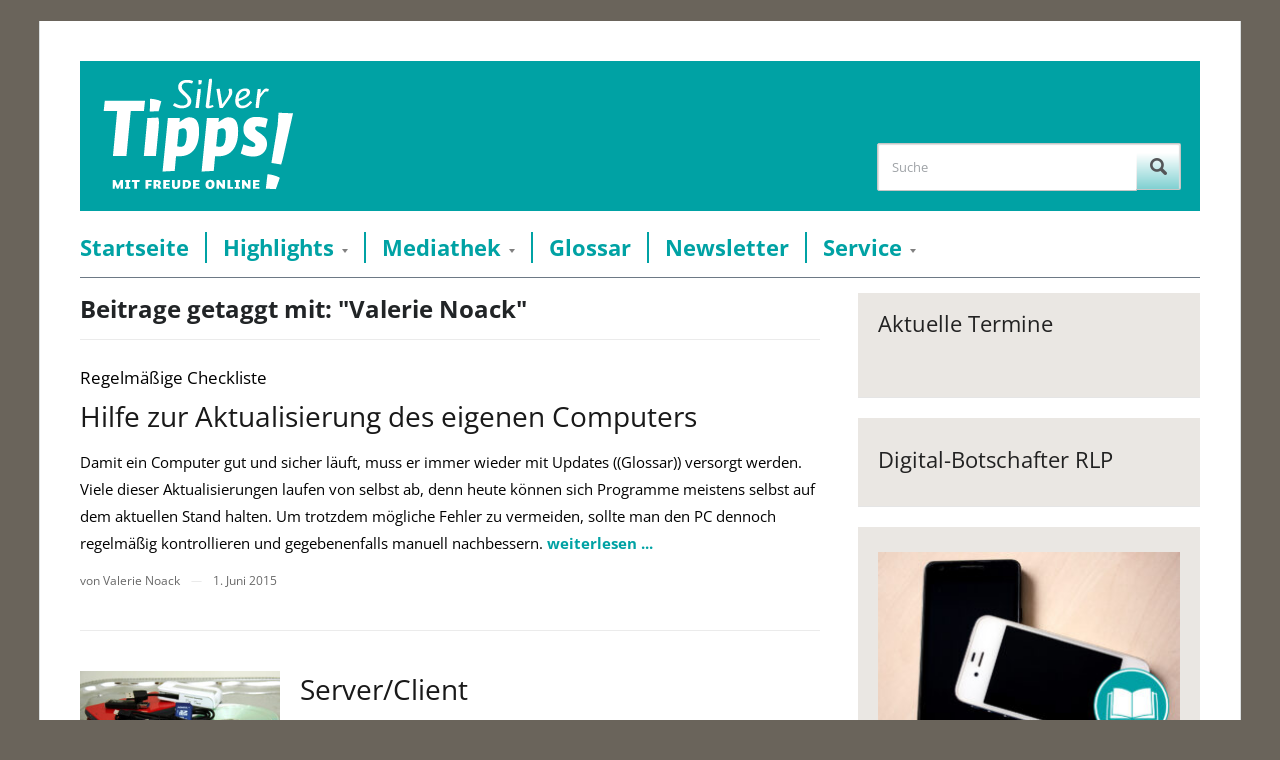

--- FILE ---
content_type: text/html; charset=UTF-8
request_url: https://www.silver-tipps.de/tag/valerie-noack/page/3/
body_size: 9430
content:
<!DOCTYPE html>
<html xmlns="http://www.w3.org/1999/xhtml" lang="de">
<head>
    <meta http-equiv="Content-Type" content="text/html; charset=UTF-8" />
    <meta http-equiv="X-UA-Compatible" content="IE=edge,chrome=1">
    <meta name="viewport" content="width=device-width, initial-scale=1.0">

    <title>  Valerie Noack — Silver Tipps</title>

	    <link rel="stylesheet" type="text/css" href="https://www.silver-tipps.de/wp-content/themes/silver-tipps/style.css?v30" media="screen" />	

    <link rel="pingback" href="https://www.silver-tipps.de/xmlrpc.php" />

    <meta name='robots' content='max-image-preview:large' />
	<style>img:is([sizes="auto" i], [sizes^="auto," i]) { contain-intrinsic-size: 3000px 1500px }</style>
	<meta name="robots" content="index, follow" />
<link rel="alternate" type="application/rss+xml" title="Silver Tipps &raquo; Feed" href="https://www.silver-tipps.de/feed/" />
<link rel="alternate" type="application/rss+xml" title="Silver Tipps &raquo; Kommentar-Feed" href="https://www.silver-tipps.de/comments/feed/" />
<link rel="alternate" type="application/rss+xml" title="Silver Tipps &raquo; Valerie Noack Schlagwort-Feed" href="https://www.silver-tipps.de/tag/valerie-noack/feed/" />
<link rel='stylesheet' id='mtq_CoreStyleSheets-css' href='https://www.silver-tipps.de/wp-content/plugins/mtouch-quiz/mtq_core_style.css?ver=3.1.3' type='text/css' media='all' />
<link rel='stylesheet' id='mtq_ThemeStyleSheets-css' href='https://www.silver-tipps.de/wp-content/plugins/mtouch-quiz/mtq_theme_style.css?ver=3.1.3' type='text/css' media='all' />
<style id='classic-theme-styles-inline-css' type='text/css'>
/*! This file is auto-generated */
.wp-block-button__link{color:#fff;background-color:#32373c;border-radius:9999px;box-shadow:none;text-decoration:none;padding:calc(.667em + 2px) calc(1.333em + 2px);font-size:1.125em}.wp-block-file__button{background:#32373c;color:#fff;text-decoration:none}
</style>
<style id='global-styles-inline-css' type='text/css'>
:root{--wp--preset--aspect-ratio--square: 1;--wp--preset--aspect-ratio--4-3: 4/3;--wp--preset--aspect-ratio--3-4: 3/4;--wp--preset--aspect-ratio--3-2: 3/2;--wp--preset--aspect-ratio--2-3: 2/3;--wp--preset--aspect-ratio--16-9: 16/9;--wp--preset--aspect-ratio--9-16: 9/16;--wp--preset--color--black: #000000;--wp--preset--color--cyan-bluish-gray: #abb8c3;--wp--preset--color--white: #ffffff;--wp--preset--color--pale-pink: #f78da7;--wp--preset--color--vivid-red: #cf2e2e;--wp--preset--color--luminous-vivid-orange: #ff6900;--wp--preset--color--luminous-vivid-amber: #fcb900;--wp--preset--color--light-green-cyan: #7bdcb5;--wp--preset--color--vivid-green-cyan: #00d084;--wp--preset--color--pale-cyan-blue: #8ed1fc;--wp--preset--color--vivid-cyan-blue: #0693e3;--wp--preset--color--vivid-purple: #9b51e0;--wp--preset--gradient--vivid-cyan-blue-to-vivid-purple: linear-gradient(135deg,rgba(6,147,227,1) 0%,rgb(155,81,224) 100%);--wp--preset--gradient--light-green-cyan-to-vivid-green-cyan: linear-gradient(135deg,rgb(122,220,180) 0%,rgb(0,208,130) 100%);--wp--preset--gradient--luminous-vivid-amber-to-luminous-vivid-orange: linear-gradient(135deg,rgba(252,185,0,1) 0%,rgba(255,105,0,1) 100%);--wp--preset--gradient--luminous-vivid-orange-to-vivid-red: linear-gradient(135deg,rgba(255,105,0,1) 0%,rgb(207,46,46) 100%);--wp--preset--gradient--very-light-gray-to-cyan-bluish-gray: linear-gradient(135deg,rgb(238,238,238) 0%,rgb(169,184,195) 100%);--wp--preset--gradient--cool-to-warm-spectrum: linear-gradient(135deg,rgb(74,234,220) 0%,rgb(151,120,209) 20%,rgb(207,42,186) 40%,rgb(238,44,130) 60%,rgb(251,105,98) 80%,rgb(254,248,76) 100%);--wp--preset--gradient--blush-light-purple: linear-gradient(135deg,rgb(255,206,236) 0%,rgb(152,150,240) 100%);--wp--preset--gradient--blush-bordeaux: linear-gradient(135deg,rgb(254,205,165) 0%,rgb(254,45,45) 50%,rgb(107,0,62) 100%);--wp--preset--gradient--luminous-dusk: linear-gradient(135deg,rgb(255,203,112) 0%,rgb(199,81,192) 50%,rgb(65,88,208) 100%);--wp--preset--gradient--pale-ocean: linear-gradient(135deg,rgb(255,245,203) 0%,rgb(182,227,212) 50%,rgb(51,167,181) 100%);--wp--preset--gradient--electric-grass: linear-gradient(135deg,rgb(202,248,128) 0%,rgb(113,206,126) 100%);--wp--preset--gradient--midnight: linear-gradient(135deg,rgb(2,3,129) 0%,rgb(40,116,252) 100%);--wp--preset--font-size--small: 13px;--wp--preset--font-size--medium: 20px;--wp--preset--font-size--large: 36px;--wp--preset--font-size--x-large: 42px;--wp--preset--spacing--20: 0.44rem;--wp--preset--spacing--30: 0.67rem;--wp--preset--spacing--40: 1rem;--wp--preset--spacing--50: 1.5rem;--wp--preset--spacing--60: 2.25rem;--wp--preset--spacing--70: 3.38rem;--wp--preset--spacing--80: 5.06rem;--wp--preset--shadow--natural: 6px 6px 9px rgba(0, 0, 0, 0.2);--wp--preset--shadow--deep: 12px 12px 50px rgba(0, 0, 0, 0.4);--wp--preset--shadow--sharp: 6px 6px 0px rgba(0, 0, 0, 0.2);--wp--preset--shadow--outlined: 6px 6px 0px -3px rgba(255, 255, 255, 1), 6px 6px rgba(0, 0, 0, 1);--wp--preset--shadow--crisp: 6px 6px 0px rgba(0, 0, 0, 1);}:where(.is-layout-flex){gap: 0.5em;}:where(.is-layout-grid){gap: 0.5em;}body .is-layout-flex{display: flex;}.is-layout-flex{flex-wrap: wrap;align-items: center;}.is-layout-flex > :is(*, div){margin: 0;}body .is-layout-grid{display: grid;}.is-layout-grid > :is(*, div){margin: 0;}:where(.wp-block-columns.is-layout-flex){gap: 2em;}:where(.wp-block-columns.is-layout-grid){gap: 2em;}:where(.wp-block-post-template.is-layout-flex){gap: 1.25em;}:where(.wp-block-post-template.is-layout-grid){gap: 1.25em;}.has-black-color{color: var(--wp--preset--color--black) !important;}.has-cyan-bluish-gray-color{color: var(--wp--preset--color--cyan-bluish-gray) !important;}.has-white-color{color: var(--wp--preset--color--white) !important;}.has-pale-pink-color{color: var(--wp--preset--color--pale-pink) !important;}.has-vivid-red-color{color: var(--wp--preset--color--vivid-red) !important;}.has-luminous-vivid-orange-color{color: var(--wp--preset--color--luminous-vivid-orange) !important;}.has-luminous-vivid-amber-color{color: var(--wp--preset--color--luminous-vivid-amber) !important;}.has-light-green-cyan-color{color: var(--wp--preset--color--light-green-cyan) !important;}.has-vivid-green-cyan-color{color: var(--wp--preset--color--vivid-green-cyan) !important;}.has-pale-cyan-blue-color{color: var(--wp--preset--color--pale-cyan-blue) !important;}.has-vivid-cyan-blue-color{color: var(--wp--preset--color--vivid-cyan-blue) !important;}.has-vivid-purple-color{color: var(--wp--preset--color--vivid-purple) !important;}.has-black-background-color{background-color: var(--wp--preset--color--black) !important;}.has-cyan-bluish-gray-background-color{background-color: var(--wp--preset--color--cyan-bluish-gray) !important;}.has-white-background-color{background-color: var(--wp--preset--color--white) !important;}.has-pale-pink-background-color{background-color: var(--wp--preset--color--pale-pink) !important;}.has-vivid-red-background-color{background-color: var(--wp--preset--color--vivid-red) !important;}.has-luminous-vivid-orange-background-color{background-color: var(--wp--preset--color--luminous-vivid-orange) !important;}.has-luminous-vivid-amber-background-color{background-color: var(--wp--preset--color--luminous-vivid-amber) !important;}.has-light-green-cyan-background-color{background-color: var(--wp--preset--color--light-green-cyan) !important;}.has-vivid-green-cyan-background-color{background-color: var(--wp--preset--color--vivid-green-cyan) !important;}.has-pale-cyan-blue-background-color{background-color: var(--wp--preset--color--pale-cyan-blue) !important;}.has-vivid-cyan-blue-background-color{background-color: var(--wp--preset--color--vivid-cyan-blue) !important;}.has-vivid-purple-background-color{background-color: var(--wp--preset--color--vivid-purple) !important;}.has-black-border-color{border-color: var(--wp--preset--color--black) !important;}.has-cyan-bluish-gray-border-color{border-color: var(--wp--preset--color--cyan-bluish-gray) !important;}.has-white-border-color{border-color: var(--wp--preset--color--white) !important;}.has-pale-pink-border-color{border-color: var(--wp--preset--color--pale-pink) !important;}.has-vivid-red-border-color{border-color: var(--wp--preset--color--vivid-red) !important;}.has-luminous-vivid-orange-border-color{border-color: var(--wp--preset--color--luminous-vivid-orange) !important;}.has-luminous-vivid-amber-border-color{border-color: var(--wp--preset--color--luminous-vivid-amber) !important;}.has-light-green-cyan-border-color{border-color: var(--wp--preset--color--light-green-cyan) !important;}.has-vivid-green-cyan-border-color{border-color: var(--wp--preset--color--vivid-green-cyan) !important;}.has-pale-cyan-blue-border-color{border-color: var(--wp--preset--color--pale-cyan-blue) !important;}.has-vivid-cyan-blue-border-color{border-color: var(--wp--preset--color--vivid-cyan-blue) !important;}.has-vivid-purple-border-color{border-color: var(--wp--preset--color--vivid-purple) !important;}.has-vivid-cyan-blue-to-vivid-purple-gradient-background{background: var(--wp--preset--gradient--vivid-cyan-blue-to-vivid-purple) !important;}.has-light-green-cyan-to-vivid-green-cyan-gradient-background{background: var(--wp--preset--gradient--light-green-cyan-to-vivid-green-cyan) !important;}.has-luminous-vivid-amber-to-luminous-vivid-orange-gradient-background{background: var(--wp--preset--gradient--luminous-vivid-amber-to-luminous-vivid-orange) !important;}.has-luminous-vivid-orange-to-vivid-red-gradient-background{background: var(--wp--preset--gradient--luminous-vivid-orange-to-vivid-red) !important;}.has-very-light-gray-to-cyan-bluish-gray-gradient-background{background: var(--wp--preset--gradient--very-light-gray-to-cyan-bluish-gray) !important;}.has-cool-to-warm-spectrum-gradient-background{background: var(--wp--preset--gradient--cool-to-warm-spectrum) !important;}.has-blush-light-purple-gradient-background{background: var(--wp--preset--gradient--blush-light-purple) !important;}.has-blush-bordeaux-gradient-background{background: var(--wp--preset--gradient--blush-bordeaux) !important;}.has-luminous-dusk-gradient-background{background: var(--wp--preset--gradient--luminous-dusk) !important;}.has-pale-ocean-gradient-background{background: var(--wp--preset--gradient--pale-ocean) !important;}.has-electric-grass-gradient-background{background: var(--wp--preset--gradient--electric-grass) !important;}.has-midnight-gradient-background{background: var(--wp--preset--gradient--midnight) !important;}.has-small-font-size{font-size: var(--wp--preset--font-size--small) !important;}.has-medium-font-size{font-size: var(--wp--preset--font-size--medium) !important;}.has-large-font-size{font-size: var(--wp--preset--font-size--large) !important;}.has-x-large-font-size{font-size: var(--wp--preset--font-size--x-large) !important;}
:where(.wp-block-post-template.is-layout-flex){gap: 1.25em;}:where(.wp-block-post-template.is-layout-grid){gap: 1.25em;}
:where(.wp-block-columns.is-layout-flex){gap: 2em;}:where(.wp-block-columns.is-layout-grid){gap: 2em;}
:root :where(.wp-block-pullquote){font-size: 1.5em;line-height: 1.6;}
</style>
<link rel='stylesheet' id='video-embed-privacy-css' href='https://www.silver-tipps.de/wp-content/plugins/wp-video-embed-privacy-master/video-embed-privacy.css?ver=6.8.3' type='text/css' media='all' />
<link rel='stylesheet' id='responsive-style-css' href='https://www.silver-tipps.de/wp-content/themes/silver-tipps/responsive.css?ver=30' type='text/css' media='all' />
<link rel='stylesheet' id='wpz-shortcodes-css' href='https://www.silver-tipps.de/wp-content/themes/prologue/functions/wpzoom/assets/css/shortcodes.css?ver=6.8.3' type='text/css' media='all' />
<link rel='stylesheet' id='zoom-font-awesome-css' href='https://www.silver-tipps.de/wp-content/themes/prologue/functions/wpzoom/assets/css/font-awesome.min.css?ver=6.8.3' type='text/css' media='all' />
<link rel='stylesheet' id='media-queries-css' href='https://www.silver-tipps.de/wp-content/themes/prologue/media-queries.css?ver=6.8.3' type='text/css' media='all' />
<link rel='stylesheet' id='arpw-style-css' href='https://www.silver-tipps.de/wp-content/plugins/advanced-random-posts-widget/assets/css/arpw-frontend.css?ver=6.8.3' type='text/css' media='all' />
<link rel='stylesheet' id='wzslider-css' href='https://www.silver-tipps.de/wp-content/themes/prologue/functions/wpzoom/assets/css/wzslider.css?ver=6.8.3' type='text/css' media='all' />
<link rel='stylesheet' id='wpzoom-custom-css' href='https://www.silver-tipps.de/wp-content/themes/prologue/custom.css?ver=6.8.3' type='text/css' media='all' />
<script type="text/javascript" src="https://www.silver-tipps.de/wp-includes/js/jquery/jquery.min.js?ver=3.7.1" id="jquery-core-js"></script>
<script type="text/javascript" src="https://www.silver-tipps.de/wp-includes/js/jquery/jquery-migrate.min.js?ver=3.4.1" id="jquery-migrate-js"></script>
<script type="text/javascript" src="https://www.silver-tipps.de/wp-content/plugins/mtouch-quiz/script.js?ver=3.1.3" id="mtq_script-js"></script>
<script type="text/javascript" src="https://www.silver-tipps.de/wp-content/themes/silver-tipps/libs/clipboard.min.js?ver=30" id="clipboard-js-js"></script>
<script type="text/javascript" src="https://www.silver-tipps.de/wp-content/themes/silver-tipps/js/main.js?ver=30" id="main-js-js"></script>
<script type="text/javascript" src="https://www.silver-tipps.de/wp-content/themes/prologue/js/init.js?ver=6.8.3" id="wpzoom-init-js"></script>
<link rel="https://api.w.org/" href="https://www.silver-tipps.de/wp-json/" /><link rel="alternate" title="JSON" type="application/json" href="https://www.silver-tipps.de/wp-json/wp/v2/tags/899" /><link rel="EditURI" type="application/rsd+xml" title="RSD" href="https://www.silver-tipps.de/xmlrpc.php?rsd" />
<meta name="generator" content="WordPress 6.8.3" />
<!-- WPZOOM Theme / Framework -->
<meta name="generator" content="Silver Tipps 1.0.2" />
<meta name="generator" content="WPZOOM Framework 1.4.5" />
<link rel="shortcut icon" href="https://www.silver-tipps.de/wp-content/uploads/2014/04/favicon-2.jpg" type="image/x-icon" /><style type="text/css"></style>

	
	<meta property="og:image" content="https://www.silver-tipps.de/wp-content/themes/silver-tipps/images/header_logo.png" />
	<meta property="og:description" content="Fundiert, verständlich und werbefrei gibt das Serviceportal „Silver Tipps“ älteren Onlinerinnen und Onlinern Informationen, Anregungen und Tipps, die den täglichen Umgang mit dem Internet, Smartphone und Co. sicher machen und Berührungsängste abbauen." />
	<meta property="og:title" content="Silver Tipps – sicher online!" />

    <script src="//cdn1.readspeaker.com/script/11758/webReader/webReader.js?pids=wr" type="text/javascript"></script>
	
	<!-- Matomo -->
	<script type="text/javascript">
	  var _paq = window._paq || [];
	  /* tracker methods like "setCustomDimension" should be called before "trackPageView" */
	  _paq.push(['trackPageView']);
	  _paq.push(['enableLinkTracking']);
	  (function() {
		var u="//matomo.silver-tipps.de/";
		_paq.push(['setTrackerUrl', u+'matomo.php']);
		_paq.push(['setSiteId', '2']);
		var d=document, g=d.createElement('script'), s=d.getElementsByTagName('script')[0];
		g.type='text/javascript'; g.async=true; g.defer=true; g.src=u+'matomo.js'; s.parentNode.insertBefore(g,s);
	  })();
	</script>
	<!-- End Matomo Code -->
	
</head>
<body class="archive paged tag tag-valerie-noack tag-899 paged-3 tag-paged-3 wp-theme-prologue wp-child-theme-silver-tipps metaslider-plugin">

<!-- Matomo Image Tracker-->
<img src="https://matomo.silver-tipps.de/matomo.php?idsite=2&rec=1" style="border:0" alt="" />
<!-- End Matomo -->

	<div class="inner-wrap">

		<header id="header">

			<div id="headerColorWrap">

			<div id="logo">
				<a href="https://www.silver-tipps.de" title="Mit Freude online">
					<img src="https://www.silver-tipps.de/wp-content/themes/silver-tipps/images/silver-tipps-logo_2020.svg" alt="">
				</a>
			</div>

			

			<form method="get" id="searchform" action="https://www.silver-tipps.de/">
	<fieldset>
		<input type="text" name="s" id="s" placeholder="Suche" /><input type="submit" id="searchsubmit" value="Suche" />
	</fieldset>
</form>
			</div>

			<div class="clear"></div>



			<div id="menu">

				<a class="btn_menu" id="toggle" href="#"></a>

				<ul id="mainmenu" class=""><li id="menu-item-74" class="menu-item menu-item-type-custom menu-item-object-custom menu-item-home menu-item-74"><a href="https://www.silver-tipps.de/">Startseite</a></li>
<li id="menu-item-61" class="menu-item menu-item-type-post_type menu-item-object-page menu-item-has-children menu-item-61"><a href="https://www.silver-tipps.de/themen/">Highlights</a>
<ul class="sub-menu">
	<li id="menu-item-9426" class="menu-item menu-item-type-custom menu-item-object-custom menu-item-9426"><a href="https://www.silver-tipps.de/category/helga-hilft/">Helga hilft</a></li>
	<li id="menu-item-16380" class="menu-item menu-item-type-taxonomy menu-item-object-category menu-item-16380"><a href="https://www.silver-tipps.de/category/monatsthema/digitale-gesundheit/">Digitale Gesundheit</a></li>
	<li id="menu-item-16014" class="menu-item menu-item-type-taxonomy menu-item-object-category menu-item-16014"><a href="https://www.silver-tipps.de/category/meine-meinung-meine-wahl/">Meine Meinung &#8211; meine Wahl</a></li>
	<li id="menu-item-16000" class="menu-item menu-item-type-taxonomy menu-item-object-category menu-item-16000"><a href="https://www.silver-tipps.de/category/was-den-alltag-smarter-macht/">Was den Alltag smarter macht!</a></li>
	<li id="menu-item-16194" class="menu-item menu-item-type-taxonomy menu-item-object-category menu-item-16194"><a href="https://www.silver-tipps.de/category/monatsthema/digital-unterwegs/">Digital unterwegs</a></li>
	<li id="menu-item-9694" class="menu-item menu-item-type-taxonomy menu-item-object-category menu-item-9694"><a href="https://www.silver-tipps.de/category/themen/wie-funktioniert/">Wie funktioniert &#8230;?</a></li>
	<li id="menu-item-16230" class="menu-item menu-item-type-taxonomy menu-item-object-category menu-item-16230"><a href="https://www.silver-tipps.de/category/gut-geschuetzt-im-internet/">Gut geschützt im Internet!</a></li>
</ul>
</li>
<li id="menu-item-60" class="menu-item menu-item-type-post_type menu-item-object-page menu-item-has-children menu-item-60"><a href="https://www.silver-tipps.de/mediathek/">Mediathek</a>
<ul class="sub-menu">
	<li id="menu-item-461" class="menu-item menu-item-type-taxonomy menu-item-object-category menu-item-461"><a href="https://www.silver-tipps.de/category/bilder/">Bildergalerien</a></li>
	<li id="menu-item-121" class="menu-item menu-item-type-taxonomy menu-item-object-category menu-item-121"><a href="https://www.silver-tipps.de/category/podcast/">Podcast</a></li>
	<li id="menu-item-119" class="menu-item menu-item-type-taxonomy menu-item-object-category menu-item-119"><a href="https://www.silver-tipps.de/category/video/">Video</a></li>
	<li id="menu-item-969" class="menu-item menu-item-type-taxonomy menu-item-object-category menu-item-969"><a href="https://www.silver-tipps.de/category/quiz/">Quiz</a></li>
</ul>
</li>
<li id="menu-item-2918" class="menu-item menu-item-type-custom menu-item-object-custom menu-item-2918"><a href="https://www.silver-tipps.de/category/glossar/?filter_by_char=a">Glossar</a></li>
<li id="menu-item-3441" class="menu-item menu-item-type-post_type menu-item-object-page menu-item-3441"><a href="https://www.silver-tipps.de/newsletter/">Newsletter</a></li>
<li id="menu-item-4651" class="menu-item menu-item-type-post_type menu-item-object-page menu-item-has-children menu-item-4651"><a href="https://www.silver-tipps.de/service/">Service</a>
<ul class="sub-menu">
	<li id="menu-item-57" class="menu-item menu-item-type-post_type menu-item-object-page menu-item-57"><a href="https://www.silver-tipps.de/kontakt/">Kontakt</a></li>
	<li id="menu-item-4653" class="menu-item menu-item-type-post_type menu-item-object-page menu-item-4653"><a href="https://www.silver-tipps.de/widget-generator/">Silver Tipps einbinden</a></li>
	<li id="menu-item-14016" class="menu-item menu-item-type-custom menu-item-object-custom menu-item-14016"><a href="https://www.silver-tipps.de/ueber-silver-tipps/">Über Silver Tipps</a></li>
</ul>
</li>
</ul>

 			 	
				<div class="clear"></div>

			</div><!-- /#menu -->
			<div class="clear"></div>

		</header>

		<div id="content" class="clearfix">
<section id="main" role="main">

	<div class="archiveposts">
	
		<h1 class="archive_title"> 
			Beitrage getaggt mit: "Valerie Noack"
					</h1>
		
    
		

<div id="recent-posts" class="clearfix">


	<div id="post-2464" class="post_no_0 post-2464 post type-post status-publish format-standard hentry category-internetsicherheit category-juni-2015 category-widget tag-aktualisierung tag-antivirensoftware tag-browser tag-checkliste tag-computerschaedlinge tag-firewall tag-malware tag-plug-in tag-programme tag-sicherheit tag-software tag-trojaner tag-update tag-valerie-noack tag-viren tag-windows-update tag-wuermer">

	 	
		<div class="post-content">

		 	
			<h3 class="subHeading">Regelmäßige Checkliste</h3>
			<h2><a href="https://www.silver-tipps.de/hilfe-zur-aktualisierung-des-eigenen-computers/" title="Permalink zu Hilfe zur Aktualisierung des eigenen Computers" rel="bookmark">Hilfe zur Aktualisierung des eigenen Computers</a></h2>

 			<div class="entry">
				Damit ein Computer gut und sicher läuft, muss er immer wieder mit Updates ((Glossar)) versorgt werden. Viele dieser Aktualisierungen laufen von selbst ab, denn heute können sich Programme meistens selbst auf dem aktuellen Stand halten. Um trotzdem mögliche Fehler zu vermeiden, sollte man den PC dennoch regelmäßig kontrollieren und gegebenenfalls manuell nachbessern.				<a href="https://www.silver-tipps.de/hilfe-zur-aktualisierung-des-eigenen-computers/"><strong>weiterlesen ...</strong></a>

			</div><!-- /.entry -->

			<div class="recent-meta clearfix">
								<span>von Valerie Noack</span>
					<span class="separator">&mdash;</span>
				

				<span>1. Juni 2015</span>
								
				<div id="silverTippsCatButtons" class="clearfix">
					<ul class="post-categories">
												<li>
							<a href="https://www.silver-tipps.de/category/themen/internetsicherheit/">Internetsicherheit</a>
						</li>
											</ul>
					<span id="silverTippsCatLabel">Themen: </span>
				</div>

							</div><!-- /.post-meta -->

		</div><!-- /.post-content -->

		<div class="clear"></div>

	</div><!-- #post-2464 -->

	
	<div id="post-2562" class="post_no_1 post-2562 post type-post status-publish format-standard has-post-thumbnail hentry category-glossar tag-client tag-daten tag-glossar tag-server tag-valerie-noack">

	 	<div class="post-thumb"><a href="https://www.silver-tipps.de/serverclient/" title="Server/Client"><img src="https://www.silver-tipps.de/wp-content/uploads/2015/05/2015-05-27-Glossar-Server-Client-300x200.jpg" alt="Server/Client" class="Thumbnail thumbnail medium " /></a></div>
		<div class="post-content">

		 	<div class="post-thumb"><a href="https://www.silver-tipps.de/serverclient/" title="Server/Client"><img src="https://www.silver-tipps.de/wp-content/uploads/2015/05/2015-05-27-Glossar-Server-Client-300x200.jpg" alt="Server/Client" class="Thumbnail thumbnail medium " /></a></div>
			
			<h2><a href="https://www.silver-tipps.de/serverclient/" title="Permalink zu Server/Client" rel="bookmark">Server/Client</a></h2>

 			<div class="entry">
				Wie die Bezeichnung „Server“, zu Deutsch „Diener“ oder „Zusteller“, schon andeutet, liegt die Funktion des Servers in der Bereitstellung von Daten oder Anwendungen für die Teilnehmer eines Netzwerkes. Dabei kann es sich bei einem Server entweder um einen Computer selbst oder auch nur um ein Programm handeln. Die Teilnehmerinnen und 				<a href="https://www.silver-tipps.de/serverclient/"><strong>weiterlesen ...</strong></a>

			</div><!-- /.entry -->

			<div class="recent-meta clearfix">
								<span>von Valerie Noack</span>
					<span class="separator">&mdash;</span>
				

				<span>28. Mai 2015</span>
								
				<div id="silverTippsCatButtons" class="clearfix">
					<ul class="post-categories">
											</ul>
					<span id="silverTippsCatLabel">Themen: </span>
				</div>

							</div><!-- /.post-meta -->

		</div><!-- /.post-content -->

		<div class="clear"></div>

	</div><!-- #post-2562 -->

	
	<div id="post-2556" class="post_no_2 post-2556 post type-post status-publish format-standard has-post-thumbnail hentry category-glossar tag-central-processing-unit tag-cpu tag-glossar tag-hertz tag-herz tag-prozessor tag-valerie-noack">

	 	<div class="post-thumb"><a href="https://www.silver-tipps.de/cpu/" title="CPU"><img src="https://www.silver-tipps.de/wp-content/uploads/2015/05/2015-05-27-Glossar-CPU-300x200.jpg" alt="CPU" class="Thumbnail thumbnail medium " /></a></div>
		<div class="post-content">

		 	<div class="post-thumb"><a href="https://www.silver-tipps.de/cpu/" title="CPU"><img src="https://www.silver-tipps.de/wp-content/uploads/2015/05/2015-05-27-Glossar-CPU-300x200.jpg" alt="CPU" class="Thumbnail thumbnail medium " /></a></div>
			
			<h2><a href="https://www.silver-tipps.de/cpu/" title="Permalink zu CPU" rel="bookmark">CPU</a></h2>

 			<div class="entry">
				CPU ist die Abkürzung für „Central Processing Unit“, zu Deutsch „Leistungseinheit“. Es handelt sich hierbei um das Herzstück eines jeden Computers, Smartphones oder Tablets, das sämtliche Anwendungen und Programme verarbeitet und ausführt. Der kleine Chip ist in verschiedene Arbeitsbereiche eingeteilt. Das Arbeits- und Adressregister beispielsweise gibt dem Prozessor an, wo 				<a href="https://www.silver-tipps.de/cpu/"><strong>weiterlesen ...</strong></a>

			</div><!-- /.entry -->

			<div class="recent-meta clearfix">
								<span>von Valerie Noack</span>
					<span class="separator">&mdash;</span>
				

				<span>28. Mai 2015</span>
								
				<div id="silverTippsCatButtons" class="clearfix">
					<ul class="post-categories">
											</ul>
					<span id="silverTippsCatLabel">Themen: </span>
				</div>

							</div><!-- /.post-meta -->

		</div><!-- /.post-content -->

		<div class="clear"></div>

	</div><!-- #post-2556 -->

	
	<div id="post-2504" class="post_no_3 post-2504 post type-post status-publish format-standard has-post-thumbnail hentry category-glossar tag-barrierefreiheit tag-braillezeile tag-glossar tag-kontrast tag-navigation tag-screenreader tag-valerie-noack tag-website">

	 	<div class="post-thumb"><a href="https://www.silver-tipps.de/barrierefreiheit/" title="Barrierefreiheit"><img src="https://www.silver-tipps.de/wp-content/uploads/2015/05/2015-05-22-Glossar-Barrierefreiheit-300x200.jpg" alt="Barrierefreiheit" class="Thumbnail thumbnail medium " /></a></div>
		<div class="post-content">

		 	<div class="post-thumb"><a href="https://www.silver-tipps.de/barrierefreiheit/" title="Barrierefreiheit"><img src="https://www.silver-tipps.de/wp-content/uploads/2015/05/2015-05-22-Glossar-Barrierefreiheit-300x200.jpg" alt="Barrierefreiheit" class="Thumbnail thumbnail medium " /></a></div>
			
			<h2><a href="https://www.silver-tipps.de/barrierefreiheit/" title="Permalink zu Barrierefreiheit" rel="bookmark">Barrierefreiheit</a></h2>

 			<div class="entry">
				Barrierefrei ist eine Website im Internet dann, wenn deren Inhalte jeder Nutzerin und jedem Nutzer zugänglich sind. Eine Website soll daher so gestaltet sein, dass sie trotz körperlicher Einschränkungen oder technischer Wissensdefizite bedient und verstanden werden kann. Dazu zählen ein klarer, logischer Aufbau der Seite, eine einfache Navigation sowie leicht 				<a href="https://www.silver-tipps.de/barrierefreiheit/"><strong>weiterlesen ...</strong></a>

			</div><!-- /.entry -->

			<div class="recent-meta clearfix">
								<span>von Valerie Noack</span>
					<span class="separator">&mdash;</span>
				

				<span>22. Mai 2015</span>
								
				<div id="silverTippsCatButtons" class="clearfix">
					<ul class="post-categories">
											</ul>
					<span id="silverTippsCatLabel">Themen: </span>
				</div>

							</div><!-- /.post-meta -->

		</div><!-- /.post-content -->

		<div class="clear"></div>

	</div><!-- #post-2504 -->

	
	<div id="post-2426" class="post_no_4 post-2426 post type-post status-publish format-standard has-post-thumbnail hentry category-glossar tag-datenschutz tag-glossar tag-instant-messenger tag-nachrichtendienst tag-smartphone tag-threema tag-valerie-noack tag-verschluesselung tag-whatsapp">

	 	<div class="post-thumb"><a href="https://www.silver-tipps.de/threema/" title="Threema"><img src="https://www.silver-tipps.de/wp-content/uploads/2015/05/2015-05-29-Glossar-Threema-300x200.jpg" alt="Threema" class="Thumbnail thumbnail medium " /></a></div>
		<div class="post-content">

		 	<div class="post-thumb"><a href="https://www.silver-tipps.de/threema/" title="Threema"><img src="https://www.silver-tipps.de/wp-content/uploads/2015/05/2015-05-29-Glossar-Threema-300x200.jpg" alt="Threema" class="Thumbnail thumbnail medium " /></a></div>
			
			<h2><a href="https://www.silver-tipps.de/threema/" title="Permalink zu Threema" rel="bookmark">Threema</a></h2>

 			<div class="entry">
				Threema ist ein Instant-Messenger für Smartphones, mit dem, wie bei WhatsApp auch, Textnachrichten, Videos und Bilder verschickt werden können. Im Vergleich zu anderen Nachrichtendiensten hebt sich diese Anwendung dadurch ab, dass ein großer Stellenwert auf Datenschutz gelegt wird. So werden die Nachrichten mittels einer sogenannten „Ende-zu-Ende-Verschlüsselung“ übertragen. Das bedeutet, dass 				<a href="https://www.silver-tipps.de/threema/"><strong>weiterlesen ...</strong></a>

			</div><!-- /.entry -->

			<div class="recent-meta clearfix">
								<span>von Valerie Noack</span>
					<span class="separator">&mdash;</span>
				

				<span>19. Mai 2015</span>
								
				<div id="silverTippsCatButtons" class="clearfix">
					<ul class="post-categories">
											</ul>
					<span id="silverTippsCatLabel">Themen: </span>
				</div>

							</div><!-- /.post-meta -->

		</div><!-- /.post-content -->

		<div class="clear"></div>

	</div><!-- #post-2426 -->

	
	<div id="post-658" class="post_no_5 post-658 post type-post status-publish format-standard has-post-thumbnail hentry category-glossar tag-austausch tag-filesharing tag-glossar tag-online tag-raubkopie tag-tauschboerse tag-valerie-noack">

	 	<div class="post-thumb"><a href="https://www.silver-tipps.de/online-tauschboerse/" title="Online-Tauschbörse"><img src="https://www.silver-tipps.de/wp-content/uploads/2023/09/2015-05-18-Glossar-Tauschboerse-300x200.jpg" alt="Online-Tauschbörse" class="Thumbnail thumbnail medium " /></a></div>
		<div class="post-content">

		 	<div class="post-thumb"><a href="https://www.silver-tipps.de/online-tauschboerse/" title="Online-Tauschbörse"><img src="https://www.silver-tipps.de/wp-content/uploads/2023/09/2015-05-18-Glossar-Tauschboerse-300x200.jpg" alt="Online-Tauschbörse" class="Thumbnail thumbnail medium " /></a></div>
			
			<h2><a href="https://www.silver-tipps.de/online-tauschboerse/" title="Permalink zu Online-Tauschbörse" rel="bookmark">Online-Tauschbörse</a></h2>

 			<div class="entry">
				Online-Tauschbörsen dienen dazu, Güter oder Dienst- und Hilfeleistungen anzubieten, zu suchen oder zu tauschen. Dafür gibt es im Internet zahlreiche Plattformen wie Ebay.Kleinanzeigen mit einer eigenen Tausch-Rubrik, Tauschticket.de oder Swapy.de, auf denen man sich zunächst registrieren und anschließend die Angebote durchstöbern kann. Es gibt vielfältige Möglichkeiten für Tauschbörsen, so kann 				<a href="https://www.silver-tipps.de/online-tauschboerse/"><strong>weiterlesen ...</strong></a>

			</div><!-- /.entry -->

			<div class="recent-meta clearfix">
								<span>von Valerie Noack</span>
					<span class="separator">&mdash;</span>
				

				<span>18. Mai 2015</span>
								
				<div id="silverTippsCatButtons" class="clearfix">
					<ul class="post-categories">
											</ul>
					<span id="silverTippsCatLabel">Themen: </span>
				</div>

							</div><!-- /.post-meta -->

		</div><!-- /.post-content -->

		<div class="clear"></div>

	</div><!-- #post-658 -->

	
<div class="navigation"><a class="prev page-numbers" href="https://www.silver-tipps.de/tag/valerie-noack/page/2/">&larr;</a>
<a class="page-numbers" href="https://www.silver-tipps.de/tag/valerie-noack/page/1/">1</a>
<a class="page-numbers" href="https://www.silver-tipps.de/tag/valerie-noack/page/2/">2</a>
<span aria-current="page" class="page-numbers current">3</span>
<a class="page-numbers" href="https://www.silver-tipps.de/tag/valerie-noack/page/4/">4</a>
<a class="page-numbers" href="https://www.silver-tipps.de/tag/valerie-noack/page/5/">5</a>
<a class="page-numbers" href="https://www.silver-tipps.de/tag/valerie-noack/page/6/">6</a>
<a class="next page-numbers" href="https://www.silver-tipps.de/tag/valerie-noack/page/4/">&rarr;</a></div> </div>
	</div>
 			
</section><!-- /#main -->
	
<section id="sidebar">

	
 	<div id="digibo_events-2" class="widget widget_digibo_events"><h3 class="title">Aktuelle Termine</h3><a class="sidebarEvent" href=""><p class="eventDate"></p><p class="eventTitle"></p></a><div class="clear"></div></div><div id="custom_html-2" class="widget_text widget widget_custom_html"><h3 class="title">Digital-Botschafter RLP</h3><div class="textwidget custom-html-widget"></div><div class="clear"></div></div><div id="arpw-widget-2" class="widget arpw-widget-random"><div class="arpw-random-post "><ul class="arpw-ul"><li class="arpw-li arpw-clearfix"><a href="https://www.silver-tipps.de/smartphone/"  rel="bookmark"><img width="300" height="200" src="https://www.silver-tipps.de/wp-content/uploads/2014/08/2014-08-08-Glossar-Smartphone-1-300x200.jpg" class="arpw-thumbnail alignleft wp-post-image" alt="Smartphone" decoding="async" loading="lazy" srcset="https://www.silver-tipps.de/wp-content/uploads/2014/08/2014-08-08-Glossar-Smartphone-1-300x200.jpg 300w, https://www.silver-tipps.de/wp-content/uploads/2014/08/2014-08-08-Glossar-Smartphone-1-1024x684.jpg 1024w, https://www.silver-tipps.de/wp-content/uploads/2014/08/2014-08-08-Glossar-Smartphone-1-768x513.jpg 768w, https://www.silver-tipps.de/wp-content/uploads/2014/08/2014-08-08-Glossar-Smartphone-1-82x55.jpg 82w, https://www.silver-tipps.de/wp-content/uploads/2014/08/2014-08-08-Glossar-Smartphone-1-780x521.jpg 780w, https://www.silver-tipps.de/wp-content/uploads/2014/08/2014-08-08-Glossar-Smartphone-1-1160x774.jpg 1160w, https://www.silver-tipps.de/wp-content/uploads/2014/08/2014-08-08-Glossar-Smartphone-1-500x334.jpg 500w, https://www.silver-tipps.de/wp-content/uploads/2014/08/2014-08-08-Glossar-Smartphone-1.jpg 1200w" sizes="auto, (max-width: 300px) 100vw, 300px" /></a><a class="arpw-title" href="https://www.silver-tipps.de/smartphone/" rel="bookmark">Smartphone</a><div class="arpw-summary">Der auch im deutschen Sprachraum genutzte Begriff Smartphone bedeutet „intelligentes &hellip;</div></li></ul></div><!-- Generated by https://wordpress.org/plugins/advanced-random-posts-widget/ --><div class="clear"></div></div>
    
    <div id="sidebarPartners">

        <div id="sidebarPartnersTop">
            <h3 class="title">Projektträger</h3>
<div class='images' role='img' aria-describedby='Die Projekttr&auml;ger des Projekts &bdquo;Silver Tipps&ldquo; sind: Stiftung MedienKompetenz Forum S&uuml;dwest, Landesanstalt f&uuml;r Medien Baden-W&uuml;rttemberg, Landeszentrale f&uuml;r Medien und Kommunikation Rheinland-Pfalz, SWR'>
<div class='mainLogo'>
<a href="https://mkfs.de" target="_blank" class="one_third"><img width="152" height="112" src="https://www.silver-tipps.de/wp-content/uploads/2020/11/sidebar-logo_mkfs.jpg" class="attachment-middle size-middle" alt="" decoding="async" loading="lazy" srcset="https://www.silver-tipps.de/wp-content/uploads/2020/11/sidebar-logo_mkfs.jpg 152w, https://www.silver-tipps.de/wp-content/uploads/2020/11/sidebar-logo_mkfs-150x112.jpg 150w, https://www.silver-tipps.de/wp-content/uploads/2020/11/sidebar-logo_mkfs-75x55.jpg 75w, https://www.silver-tipps.de/wp-content/uploads/2020/11/sidebar-logo_mkfs-123x92.jpg 123w, https://www.silver-tipps.de/wp-content/uploads/2020/11/sidebar-logo_mkfs-100x75.jpg 100w" sizes="auto, (max-width: 152px) 100vw, 152px" /></a></div>
<div class='logos'>
<a href="https://www.lfk.de/" target="_blank" class="one_third"><img width="102" height="56" src="https://www.silver-tipps.de/wp-content/uploads/2020/11/sidebar-logo_lfk.jpg" class="attachment-middle size-middle" alt="" decoding="async" loading="lazy" srcset="https://www.silver-tipps.de/wp-content/uploads/2020/11/sidebar-logo_lfk.jpg 102w, https://www.silver-tipps.de/wp-content/uploads/2020/11/sidebar-logo_lfk-100x56.jpg 100w" sizes="auto, (max-width: 102px) 100vw, 102px" /></a><a href="https://www.medienanstalt-rlp.de/" target="_blank" class="one_third"><img width="1024" height="176" src="https://www.silver-tipps.de/wp-content/uploads/2021/09/Medienanstalt-RP_bunt_Gross_Webseite-1024x176-1.jpg" class="attachment-middle size-middle" alt="" decoding="async" loading="lazy" srcset="https://www.silver-tipps.de/wp-content/uploads/2021/09/Medienanstalt-RP_bunt_Gross_Webseite-1024x176-1.jpg 1024w, https://www.silver-tipps.de/wp-content/uploads/2021/09/Medienanstalt-RP_bunt_Gross_Webseite-1024x176-1-300x52.jpg 300w, https://www.silver-tipps.de/wp-content/uploads/2021/09/Medienanstalt-RP_bunt_Gross_Webseite-1024x176-1-768x132.jpg 768w, https://www.silver-tipps.de/wp-content/uploads/2021/09/Medienanstalt-RP_bunt_Gross_Webseite-1024x176-1-320x55.jpg 320w, https://www.silver-tipps.de/wp-content/uploads/2021/09/Medienanstalt-RP_bunt_Gross_Webseite-1024x176-1-780x134.jpg 780w, https://www.silver-tipps.de/wp-content/uploads/2021/09/Medienanstalt-RP_bunt_Gross_Webseite-1024x176-1-500x86.jpg 500w" sizes="auto, (max-width: 1024px) 100vw, 1024px" /></a><a href="https://www.swr.de/" target="_blank" class="one_third"><img width="120" height="40" src="https://www.silver-tipps.de/wp-content/uploads/2020/11/sidebar-logo_swr.jpg" class="attachment-middle size-middle" alt="" decoding="async" loading="lazy" /></a></div></div>        </div>

        <div id="sidebarPartnersBottom">
            <h3 class="title">Projektpartner</h3>
<div class='images' role='img' aria-describedby='Die Partner des Projekts &bdquo;Silver Tipps&ldquo; sind:  SWR4, MedienKompetenzNetzwerk Mainz-Rheinhessen, Verbraucherzentrale Baden-W&uuml;rttemberg, Verbraucherzentrale Rheinland-Pfalz, Landesbeauftragte f&uuml;r den Datenschutz Baden-W&uuml;rttemberg, Landesbeauftragte f&uuml;r den Datenschutz und die Informationsfreiheit Rheinland-Pfalz, OK:TV Mainz, Verband der Volkshochschulen Rheinland-Pfalz, Netzwerk f&uuml;r Senioren-Internet-Initiativen Baden-W&uuml;rttemberg'>
<div class='logos'>
<a href="https://www.verbraucherzentrale-rlp.de/" target="_blank" class="one_third"><img width="143" height="53" src="https://www.silver-tipps.de/wp-content/uploads/2020/11/sidebar-logo_vz-rlp.jpg" class="attachment-middle size-middle" alt="" decoding="async" loading="lazy" /></a><a href="https://www.verbraucherzentrale-bawue.de/" target="_blank" class="one_third"><img width="143" height="53" src="https://www.silver-tipps.de/wp-content/uploads/2020/11/sidebar-logo_vz-bw.jpg" class="attachment-middle size-middle" alt="" decoding="async" loading="lazy" /></a><a href="https://www.datenschutz.rlp.de/de/startseite/" target="_blank" class="one_third"><img width="240" height="56" src="https://www.silver-tipps.de/wp-content/uploads/2020/11/sidebar-logo_ds-rlp.jpg" class="attachment-middle size-middle" alt="" decoding="async" loading="lazy" srcset="https://www.silver-tipps.de/wp-content/uploads/2020/11/sidebar-logo_ds-rlp.jpg 240w, https://www.silver-tipps.de/wp-content/uploads/2020/11/sidebar-logo_ds-rlp-236x55.jpg 236w" sizes="auto, (max-width: 240px) 100vw, 240px" /></a><a href="https://www.swr.de/swr4/programm-bw/index.html" target="_blank" class="one_fourth"><img width="70" height="70" src="https://www.silver-tipps.de/wp-content/uploads/2020/11/sidebar-logo_swr4.jpg" class="attachment-middle size-middle" alt="" decoding="async" loading="lazy" srcset="https://www.silver-tipps.de/wp-content/uploads/2020/11/sidebar-logo_swr4.jpg 70w, https://www.silver-tipps.de/wp-content/uploads/2020/11/sidebar-logo_swr4-55x55.jpg 55w, https://www.silver-tipps.de/wp-content/uploads/2020/11/sidebar-logo_swr4-50x50.jpg 50w" sizes="auto, (max-width: 70px) 100vw, 70px" /></a><a href="http://www.ok-mainz.de/" target="_blank" class="one_fourth"><img width="1072" height="925" src="https://www.silver-tipps.de/wp-content/uploads/2023/07/OKTV_p_b_mainz_RGB.png" class="attachment-middle size-middle" alt="" decoding="async" loading="lazy" srcset="https://www.silver-tipps.de/wp-content/uploads/2023/07/OKTV_p_b_mainz_RGB.png 1072w, https://www.silver-tipps.de/wp-content/uploads/2023/07/OKTV_p_b_mainz_RGB-300x259.png 300w, https://www.silver-tipps.de/wp-content/uploads/2023/07/OKTV_p_b_mainz_RGB-1024x884.png 1024w, https://www.silver-tipps.de/wp-content/uploads/2023/07/OKTV_p_b_mainz_RGB-768x663.png 768w, https://www.silver-tipps.de/wp-content/uploads/2023/07/OKTV_p_b_mainz_RGB-64x55.png 64w, https://www.silver-tipps.de/wp-content/uploads/2023/07/OKTV_p_b_mainz_RGB-780x673.png 780w, https://www.silver-tipps.de/wp-content/uploads/2023/07/OKTV_p_b_mainz_RGB-500x431.png 500w" sizes="auto, (max-width: 1072px) 100vw, 1072px" /></a><a href="https://netzwerk-sii-bw.de/" target="_blank" class="one_fourth"><img width="128" height="67" src="https://www.silver-tipps.de/wp-content/uploads/2020/11/sidebar-logo_sii.jpg" class="attachment-middle size-middle" alt="" decoding="async" loading="lazy" srcset="https://www.silver-tipps.de/wp-content/uploads/2020/11/sidebar-logo_sii.jpg 128w, https://www.silver-tipps.de/wp-content/uploads/2020/11/sidebar-logo_sii-105x55.jpg 105w" sizes="auto, (max-width: 128px) 100vw, 128px" /></a></div></div>        </div>


    </div>

 	
</section>
<div class="clear"></div> 

	</div>

	
	<div id="footer">

		<div class="widget-area">

			<div class="column">

				<div class="widget widget_nav_menu" id="nav_menu-2"><div class="menu-footer-links-container"><ul id="menu-footer-links" class="menu"><li id="menu-item-439" class="menu-item menu-item-type-post_type menu-item-object-page menu-item-439"><a href="https://www.silver-tipps.de/impressum/">Impressum</a></li>
</ul></div><div class="clear"></div></div>
			</div><!-- / .column -->

			<div class="column">

				<div class="widget widget_nav_menu" id="nav_menu-3"><div class="menu-footer-mitte-container"><ul id="menu-footer-mitte" class="menu"><li id="menu-item-440" class="menu-item menu-item-type-post_type menu-item-object-page menu-item-440"><a href="https://www.silver-tipps.de/datenschutzbestimmungen/">Datenschutzerklärung</a></li>
</ul></div><div class="clear"></div></div>
			</div><!-- / .column -->

			<div class="column last">

				<div class="widget widget_nav_menu" id="nav_menu-4"><div class="menu-footer-rechts-container"><ul id="menu-footer-rechts" class="menu"><li id="menu-item-1058" class="menu-item menu-item-type-post_type menu-item-object-page menu-item-1058"><a href="https://www.silver-tipps.de/widget-generator/">Silver Tipps einbinden</a></li>
</ul></div><div class="clear"></div></div>
			</div><!-- / .column -->

   			<div class="clear"></div>
        </div><!-- /.widget-area-->
        <div class="clear"></div>

        <div class="copyright">
			<div class="left">
				Copyright &copy; 2026 Silver Tipps | Ein Projekt der Stiftung MedienKompetenz Forum Südwest
			</div>

			<div class="clear"></div>

		</div><!-- /.copyright -->

    </div>

</div><!-- /.wrap -->




<script type="text/javascript">
jQuery(document).ready(function($) {

	
	jQuery('input, textarea').placeholder();

});
</script>

<script type="speculationrules">
{"prefetch":[{"source":"document","where":{"and":[{"href_matches":"\/*"},{"not":{"href_matches":["\/wp-*.php","\/wp-admin\/*","\/wp-content\/uploads\/*","\/wp-content\/*","\/wp-content\/plugins\/*","\/wp-content\/themes\/silver-tipps\/*","\/wp-content\/themes\/prologue\/*","\/*\\?(.+)"]}},{"not":{"selector_matches":"a[rel~=\"nofollow\"]"}},{"not":{"selector_matches":".no-prefetch, .no-prefetch a"}}]},"eagerness":"conservative"}]}
</script>
<script>(function($){$(document).ready(function(){});})(jQuery);</script><script type="text/javascript" src="https://www.silver-tipps.de/wp-content/themes/prologue/js/dropdown.js?ver=6.8.3" id="wpzoom-dropdown-js"></script>
<script type="text/javascript" src="https://www.silver-tipps.de/wp-content/themes/prologue/functions/wpzoom/assets/js/galleria.js" id="galleria-js"></script>
<script type="text/javascript" src="https://www.silver-tipps.de/wp-content/themes/prologue/functions/wpzoom/assets/js/wzslider.js" id="wzslider-js"></script>

</body>
</html> 